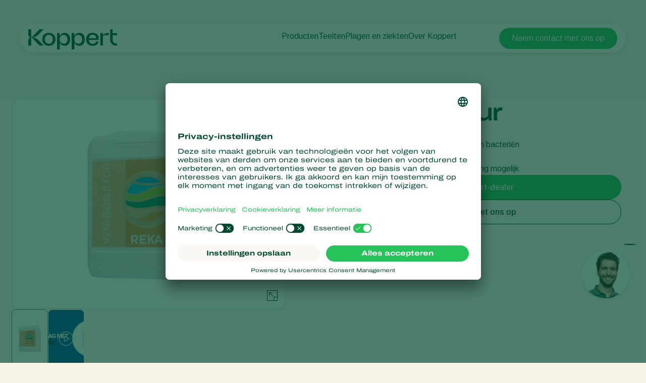

--- FILE ---
content_type: text/html; charset=utf-8
request_url: https://www.koppert.nl/veni-biosulfur/
body_size: 17453
content:
<!DOCTYPE html>
<html lang="nl-nl">
<head>

<meta charset="utf-8">
<!-- 
	Projectmanagement and realisation: www.beech.it - tel. +31 (0)77-3030300
	TYPO3 CMS - Solr - Laravel - Projects - Apps

	This website is powered by TYPO3 - inspiring people to share!
	TYPO3 is a free open source Content Management Framework initially created by Kasper Skaarhoj and licensed under GNU/GPL.
	TYPO3 is copyright 1998-2026 of Kasper Skaarhoj. Extensions are copyright of their respective owners.
	Information and contribution at https://typo3.org/
-->



<title>Veni Biosulfur | Voorkomt en herstelt zwaveltekort | Biologische meststof</title>
<meta http-equiv="x-ua-compatible" content="IE=edge" />
<meta name="generator" content="TYPO3 CMS" />
<meta name="description" content="Veni Biosulfur wordt gebruikt om de hoeveelheid zwavel die door de plant wordt opgenomen te verhogen. Zwavel is een essentiële bouwsteen voor planten," />
<meta name="viewport" content="width=device-width, initial-scale=1.0, minimum-scale=1.0, user-scalable=yes" />
<meta name="robots" content="all" />
<meta property="og:title" content="Veni Biosulfur | Voorkomt en herstelt zwaveltekort | Biologische meststof" />
<meta property="og:description" content="Veni Biosulfur wordt gebruikt om de hoeveelheid zwavel die door de plant wordt opgenomen te verhogen. Zwavel is een essentiële bouwsteen voor planten," />
<meta property="og:type" content="website" />
<meta property="og:image" content="https://www.koppert.nl/typo3conf/ext/site_template/Resources/Public/Img/KoppertLogoShare_new.jpg" />
<meta property="og:url" content="https://www.koppert.nl/veni-biosulfur/" />
<meta name="twitter:title" content="Veni Biosulfur | Voorkomt en herstelt zwaveltekort | Biologische meststof" />
<meta name="twitter:card" content="summary_large_image" />
<meta name="twitter:description" content="Veni Biosulfur wordt gebruikt om de hoeveelheid zwavel die door de plant wordt opgenomen te verhogen. Zwavel is een essentiële bouwsteen voor planten," />
<meta name="twitter:image" content="https://www.koppert.nl/typo3conf/ext/site_template/Resources/Public/Img/KoppertLogoShare_new.jpg" />
<meta name="apple-mobile-web-app-capable" content="yes" />
<meta name="apple-mobile-web-app-status-bar-style" content="black" />
<meta name="theme-color" content="#004832" />
<meta name="msapplication-tilecolor" content="#004832" />
<meta name="thumbnail" content="https://www.koppert.nl/typo3conf/ext/site_template/Resources/Public/Img/KoppertLogoShare_new.jpg" />


<style type="text/css" media="all">
/*<![CDATA[*/
<!-- 
@font-face {
    font-family: 'icon';
    src:  url('/typo3conf/ext/site_template/Resources/Public/Css/Icon/icon.eot?ydaszc');
    src:  url('/typo3conf/ext/site_template/Resources/Public/Css/Icon/icon.eot?ydaszc#iefix') format('embedded-opentype'),
    url('/typo3conf/ext/site_template/Resources/Public/Css/Icon/icon.ttf?ydaszc') format('truetype'),
    url('/typo3conf/ext/site_template/Resources/Public/Css/Icon/icon.woff?ydaszc') format('woff'),
    url('/typo3conf/ext/site_template/Resources/Public/Css/Icon/icon.svg?ydaszc#koppert') format('svg');
    font-weight: normal;
    font-style: normal;
    font-display: block;
}

@font-face {
    font-family: 'brand';
    src:  url('/typo3conf/ext/site_template/Resources/Public/Css/Brand/brand.eot?ydaszc');
    src:  url('/typo3conf/ext/site_template/Resources/Public/Css/Brand/brand.eot?ydaszc#iefix') format('embedded-opentype'),
    url('/typo3conf/ext/site_template/Resources/Public/Css/Brand/brand.ttf?ydaszc') format('truetype'),
    url('/typo3conf/ext/site_template/Resources/Public/Css/Brand/brand.woff?ydaszc') format('woff'),
    url('/typo3conf/ext/site_template/Resources/Public/Css/Brand/brand.svg?ydaszc#brand') format('svg');
    font-weight: normal;
    font-style: normal;
    font-display: block;
}
-->
/*]]>*/
</style>

<link rel="stylesheet" type="text/css" href="/typo3temp/assets/compressed/ux25-3e01c5e4b9c623b5f83f90f174053497.css?1769779805" media="all">






<link rel="preconnect" href="https://www.google.com">
    <link rel="preconnect" href="https://www.googletagmanager.com">
    <link rel="preconnect" href="https://connect.facebook.net">
    <link rel="preconnect" href="https://api.leadinfo.com">
    <link rel="preconnect" href="https://googleads.g.doubleclick.net">
    <link rel="preconnect" href="https://app.usercentrics.eu">
    <link rel="preconnect" href="https://snap.licdn.com"><script type="application/ld+json">    {
        "@context": "https://schema.org",
        "@type": "WebSite",
        "name": "Koppert Nederland",
        "url": "Koppert.nl"
    }</script><link rel="search" title="Koppert" type="application/opensearchdescription+xml" href="https://www.koppert.nl/open-search.xml" /><meta name="facebook-domain-verification" content="p4x93q9oa42s3n7mw801pz8fpk2f71" />    <link rel="shortcut icon" type="image/x-icon" href="/typo3conf/ext/site_template/Resources/Public/Img/Icons/fav/favicon.ico" />
    <link rel="icon" type="image/png" href="/typo3conf/ext/site_template/Resources/Public/Img/Icons/fav/favicon-32x32.png" sizes="32x32" />
    <link rel="icon" type="image/png" href="/typo3conf/ext/site_template/Resources/Public/Img/Icons/fav/favicon-16x16.png" sizes="16x16" />
    <link rel="apple-touch-icon" sizes="180x180" href="/typo3conf/ext/site_template/Resources/Public/Img/Icons/fav/apple-touch-icon.png">
    <link rel="icon" type="image/png" sizes="192x192" href="/typo3conf/ext/site_template/Resources/Public/Img/Icons/fav/android-chrome-192x192.png">
    <link rel="icon" type="image/png" sizes="512x512" href="/typo3conf/ext/site_template/Resources/Public/Img/Icons/fav/android-chrome-512x512.png">
    <link rel="icon" type="image/png" href="/typo3conf/ext/site_template/Resources/Public/Img/Icons/fav/favicon-32x32.png" sizes="32x32" media="(prefers-color-scheme: dark)">
    <link rel="icon" type="image/png" href="/typo3conf/ext/site_template/Resources/Public/Img/Icons/fav/favicon-32x32--light-mode.png" sizes="32x32" media="(prefers-color-scheme: light)">
    <link rel="icon" type="image/svg+xml" href="/typo3conf/ext/site_template/Resources/Public/Img/Icons/fav/favicon.svg"><script>dataLayer = [];(function(w,d,s,l,i){w[l]=w[l]||[];w[l].push({'gtm.start':
       new Date().getTime(),event:'gtm.js'});var f=d.getElementsByTagName(s)[0],
       j=d.createElement(s),dl=l!='dataLayer'?'&l='+l:'';j.async=true;j.src=
       'https://www.googletagmanager.com/gtm.js?id='+i+dl;f.parentNode.insertBefore(j,f);
    })(window,document,'script','dataLayer','GTM-5PW4N5Z7');</script><script>
!function(f,b,e,v,n,t,s)
{if(f.fbq)return;n=f.fbq=function(){n.callMethod?
n.callMethod.apply(n,arguments):n.queue.push(arguments)};
if(!f._fbq)f._fbq=n;n.push=n;n.loaded=!0;n.version='2.0';
n.queue=[];t=b.createElement(e);t.async=!0;
t.src=v;s=b.getElementsByTagName(e)[0];
s.parentNode.insertBefore(t,s)}(window, document,'script',
'https://connect.facebook.net/en_US/fbevents.js');
fbq('init', '2816369721935060');
fbq('track', 'PageView');
</script>
<noscript><img height="1" width="1" style="display:none"
src="https://www.facebook.com/tr?id=2816369721935060&ev=PageView&noscript=1"
/></noscript>
<link rel="canonical" href="https://www.koppert.nl/veni-biosulfur/"/>

<link rel="alternate" hreflang="en-gb" href="https://www.koppert.co.uk/veni-biosulfur/"/>
<link rel="alternate" hreflang="es-es" href="https://www.koppert.es/veni-biosulfur/"/>
<link rel="alternate" hreflang="pt-pt" href="https://www.koppert.pt/veni-biosulfur/"/>
<link rel="alternate" hreflang="pl" href="https://www.koppert.pl/veni-biosulfur/"/>
<link rel="alternate" hreflang="nl-nl" href="https://www.koppert.nl/veni-biosulfur/"/>
<link rel="alternate" hreflang="de-de" href="https://www.koppertbio.de/veni-biosulfur/"/>
<link rel="alternate" hreflang="nl-be" href="https://www.koppert.be/veni-biosulfur/"/>
<link rel="alternate" hreflang="de-at" href="https://www.koppertbio.at/veni-biosulfur/"/>
<!-- This site is optimized with the Yoast SEO for TYPO3 plugin - https://yoast.com/typo3-extensions-seo/ -->

<script type="application/ld+json" id="ext-schema-jsonld">{"@context":"https://schema.org/","@graph":[{"@type":"WebPage","breadcrumb":{"@type":"BreadcrumbList","itemListElement":[{"@type":"ListItem","item":{"@type":"WebPage","@id":"https://www.koppert.nl/producten/"},"name":"Producten","position":"1"},{"@type":"ListItem","item":{"@type":"WebPage","@id":"https://www.koppert.nl/producten/weerbaar-telen/"},"name":"Weerbaar telen","position":"2"},{"@type":"ListItem","item":{"@type":"WebPage","@id":"https://www.koppert.nl/veni-biosulfur/"},"name":"Veni Biosulfur","position":"3"}]}},{"@type":"Organization","address":{"@type":"PostalAddress","addressCountry":"NL","addressLocality":"Berkel en Rodenrijs","postalCode":"2651 BE","streetAddress":"Veilingweg 14"},"legalName":"Koppert B.V.","logo":"https://www.koppert.nl/typo3conf/ext/site_template/Resources/Public/Img/KoppertLogoShare_new.jpg","sameAs":["https://www.facebook.com/Koppert.Nederland/","https://www.linkedin.com/company/koppertnederland/","https://twitter.com/koppertnl","https://www.youtube.com/user/KoppertBiological","https://www.instagram.com/koppertnl/"],"url":"https://www.koppert.nl"}]}</script>
</head>
<body class="product-redesign-ux25 pid-806 product">
<noscript><iframe src="https://www.googletagmanager.com/ns.html?id=GTM-5PW4N5Z7"
    height="0" width="0" style="display:none;visibility:hidden"></iframe></noscript><div id="koppertApp">



<a class="acc__skip-to-content" href="#main">
    Skip to content
</a>

<header-ux25 inline-template>
    <header class="header" data-js-header>
        
        
        
        
            
        
        <div class="header__mobile-backdrop">
            <div class="mobile-navigation__wrapper">
                <nav class="mobile-navigation__main">
                    <ul class="mobile-navigation__list" :class="{ 'mobile-navigation__list--hide-topics': mobileLangMenuIsActive }">
                        
                        <template v-if="mobileLangMenuIsActive">
                            
                                <li class="submenu__item">
                                    
                                            <a href="https://www.koppert.com/" title="Koppert Global">Koppert Global</a>
                                        
                                </li>
                            
                                <li class="submenu__item">
                                    
                                            <a href="https://www.koppert.com.ar/" title="Argentina">Argentina</a>
                                        
                                </li>
                            
                                <li class="submenu__item">
                                    
                                            <a href="https://www.koppertbio.at/veni-biosulfur/" title="Austria">Austria</a>
                                        
                                </li>
                            
                                <li class="submenu__item">
                                    
                                            <a href="https://www.koppert.be/veni-biosulfur/" title="Belgium">Belgium</a>
                                        
                                </li>
                            
                                <li class="submenu__item">
                                    
                                            <a href="https://www.koppert.com.br/" title="Brasil">Brasil</a>
                                        
                                </li>
                            
                                <li class="submenu__item">
                                    
                                            <a href="https://www.koppert.ca/" title="Canada (English)">Canada (English)</a>
                                        
                                </li>
                            
                                <li class="submenu__item">
                                    
                                            <a href="https://www.koppert.ca/fr/" title="Canada (French)">Canada (French)</a>
                                        
                                </li>
                            
                                <li class="submenu__item">
                                    
                                            <a href="https://www.koppert.cl/" title="Chile">Chile</a>
                                        
                                </li>
                            
                                <li class="submenu__item">
                                    
                                            <a href="https://www.koppert.ec/" title="Ecuador">Ecuador</a>
                                        
                                </li>
                            
                                <li class="submenu__item">
                                    
                                            <a href="https://www.koppert.fi/" title="Finland (Finnish)">Finland (Finnish)</a>
                                        
                                </li>
                            
                                <li class="submenu__item">
                                    
                                            <a href="https://www.koppert.fi/sv/" title="Finland (Swedish)">Finland (Swedish)</a>
                                        
                                </li>
                            
                                <li class="submenu__item">
                                    
                                            <a href="https://www.koppert.fr/" title="France">France</a>
                                        
                                </li>
                            
                                <li class="submenu__item">
                                    
                                            <a href="https://www.koppertbio.de/veni-biosulfur/" title="Germany">Germany</a>
                                        
                                </li>
                            
                                <li class="submenu__item">
                                    
                                            <a href="https://www.koppert.gr/" title="Greece">Greece</a>
                                        
                                </li>
                            
                                <li class="submenu__item">
                                    
                                            <a href="https://www.koppert.hu/" title="Hungary">Hungary</a>
                                        
                                </li>
                            
                                <li class="submenu__item">
                                    
                                            <a href="https://www.koppert.in/" title="India">India</a>
                                        
                                </li>
                            
                                <li class="submenu__item">
                                    
                                            <a href="https://www.koppert.it/" title="Italy">Italy</a>
                                        
                                </li>
                            
                                <li class="submenu__item">
                                    
                                            <a href="https://www.koppert.co.ke/" title="Kenya">Kenya</a>
                                        
                                </li>
                            
                                <li class="submenu__item">
                                    
                                            <a href="https://www.koppert.co.kr/" title="Korea">Korea</a>
                                        
                                </li>
                            
                                <li class="submenu__item">
                                    
                                            <a href="https://www.koppert.mx/" title="Mexico">Mexico</a>
                                        
                                </li>
                            
                                <li class="submenu__item">
                                    
                                            <a href="https://www.koppert.nl/veni-biosulfur/" title="Netherlands">Netherlands</a>
                                        
                                </li>
                            
                                <li class="submenu__item">
                                    
                                            <a href="https://www.koppert.com.py/" title="Paraguay">Paraguay</a>
                                        
                                </li>
                            
                                <li class="submenu__item">
                                    
                                            <a href="https://www.koppert.pe/" title="Peru">Peru</a>
                                        
                                </li>
                            
                                <li class="submenu__item">
                                    
                                            <a href="https://www.koppert.pl/veni-biosulfur/" title="Poland">Poland</a>
                                        
                                </li>
                            
                                <li class="submenu__item">
                                    
                                            <a href="https://www.koppert.pt/veni-biosulfur/" title="Portugal">Portugal</a>
                                        
                                </li>
                            
                                <li class="submenu__item">
                                    
                                            <a href="https://www.koppert.ru/" title="Russia">Russia</a>
                                        
                                </li>
                            
                                <li class="submenu__item">
                                    
                                            <a href="https://www.koppert.co.za/" title="South Africa">South Africa</a>
                                        
                                </li>
                            
                                <li class="submenu__item">
                                    
                                            <a href="https://www.koppert.es/veni-biosulfur/" title="Spain">Spain</a>
                                        
                                </li>
                            
                                <li class="submenu__item">
                                    
                                            <a href="https://www.koppert.se/" title="Sweden">Sweden</a>
                                        
                                </li>
                            
                                <li class="submenu__item">
                                    
                                            <a href="https://www.koppertbio.ch/" title="Switzerland">Switzerland</a>
                                        
                                </li>
                            
                                <li class="submenu__item">
                                    
                                            <a href="https://www.koppert.com.tr/" title="Turkey">Turkey</a>
                                        
                                </li>
                            
                                <li class="submenu__item">
                                    
                                            <a href="https://www.koppertus.com/" title="USA">USA</a>
                                        
                                </li>
                            
                                <li class="submenu__item">
                                    
                                            <a href="https://www.koppert.co.uk/veni-biosulfur/" title="United Kingdom">United Kingdom</a>
                                        
                                </li>
                            
                        </template>
                        
                        
                        
                            
    <li class="mobile-navigation__item">
        <div class="mobile-navigation__top-wrapper">
            <div class="mobile-navigation__top">
                <div class="mobile-navigation__image-wrapper">
                    
                            <img class="mobile-navigation__image" src="/content/global/products/Spical-Plus/Neoseiulus_californicus_-_Spical-Plus_-_Sweet_Pepper_-_Koppert-1.jpg" alt="" />
                        
                </div>
                <button class="button--back">
                    <i class="fa-light fa-arrow-left"></i>
                </button>
                
                        <span class="mobile-navigation__title">Producten</span>
                    
                <i class="fa-light fa-chevron-right"></i>
            </div>
        </div>
        <div class="effect-grow">
            <div class="effect-grow__content">
                
                        
                                <a href="/producten" class="mobile-submenu__link mobile-submenu__link--bold">Producten</a>
                            
                    
                <div class="mobile-navigation__submenu">
                    <div class="mobile-submenu__list-wrapper">
                        <ul class="mobile-submenu__list">
                            
                                <li class="mobile-submenu__item">
                                    
                                            
                                                    <a href="/producten/plaagbestrijding" class="mobile-submenu__link">Plaagbestrijding</a>
                                                
                                        
                                </li>
                            
                                <li class="mobile-submenu__item">
                                    
                                            
                                                    <a href="/producten/ziektebestrijding" class="mobile-submenu__link">Ziektebestrijding</a>
                                                
                                        
                                </li>
                            
                                <li class="mobile-submenu__item">
                                    
                                            
                                                    <a href="/producten/bestuiving" class="mobile-submenu__link">Bestuiving</a>
                                                
                                        
                                </li>
                            
                                <li class="mobile-submenu__item">
                                    
                                            
                                                    <a href="/producten/weerbaar-telen" class="mobile-submenu__link">Weerbaar telen</a>
                                                
                                        
                                </li>
                            
                                <li class="mobile-submenu__item">
                                    
                                            
                                                    <a href="/producten/uitzettechnieken" class="mobile-submenu__link">Uitzettechnieken</a>
                                                
                                        
                                </li>
                            
                                <li class="mobile-submenu__item">
                                    
                                            
                                                    <a href="/producten/monitoring-scouting" class="mobile-submenu__link">Monitoring &amp; Scouting</a>
                                                
                                        
                                </li>
                            
                                <li class="mobile-submenu__item">
                                    
                                            
                                                    <a href="/producten/services" class="mobile-submenu__link">Services</a>
                                                
                                        
                                </li>
                            
                        </ul>
                    </div>
                </div>
            </div>
        </div>
    </li>

                        
                            
    <li class="mobile-navigation__item">
        <div class="mobile-navigation__top-wrapper">
            <div class="mobile-navigation__top">
                <div class="mobile-navigation__image-wrapper">
                    
                            <img class="mobile-navigation__image" src="/content/global/Crops/Rye/rye_1.jpg" alt="" />
                        
                </div>
                <button class="button--back">
                    <i class="fa-light fa-arrow-left"></i>
                </button>
                
                        <span class="mobile-navigation__title">Teelten</span>
                    
                <i class="fa-light fa-chevron-right"></i>
            </div>
        </div>
        <div class="effect-grow">
            <div class="effect-grow__content">
                
                        
                                <a href="/teelten" class="mobile-submenu__link mobile-submenu__link--bold">Teelten</a>
                            
                    
                <div class="mobile-navigation__submenu">
                    <div class="mobile-submenu__list-wrapper">
                        <ul class="mobile-submenu__list">
                            
                                <li class="mobile-submenu__item">
                                    
                                            
                                                    <a href="/teelten/bedekte-groenteteelt" class="mobile-submenu__link">Bedekte groenteteelt</a>
                                                
                                        
                                </li>
                            
                                <li class="mobile-submenu__item">
                                    
                                            
                                                    <a href="/teelten/siergewassen" class="mobile-submenu__link">Siergewassen</a>
                                                
                                        
                                </li>
                            
                                <li class="mobile-submenu__item">
                                    
                                            
                                                    <a href="/teelten/fruit" class="mobile-submenu__link">Fruit</a>
                                                
                                        
                                </li>
                            
                                <li class="mobile-submenu__item">
                                    
                                            
                                                    <a href="/teelten/vollegrondsgroenten" class="mobile-submenu__link">Vollegrondsgroenten</a>
                                                
                                        
                                </li>
                            
                                <li class="mobile-submenu__item">
                                    
                                            
                                                    <a href="/teelten/akkerbouwgewassen" class="mobile-submenu__link">Akkerbouwgewassen</a>
                                                
                                        
                                </li>
                            
                        </ul>
                    </div>
                </div>
            </div>
        </div>
    </li>

                        
                            
    <li class="mobile-navigation__item">
        <div class="mobile-navigation__top-wrapper">
            <div class="mobile-navigation__top">
                <div class="mobile-navigation__image-wrapper">
                    
                            <img class="mobile-navigation__image" src="/content/global/Red_chicory_-_crop_-_Koppert-8.jpg" />
                        
                </div>
                <button class="button--back">
                    <i class="fa-light fa-arrow-left"></i>
                </button>
                
                        <span class="mobile-navigation__title">Plagen en ziekten</span>
                    
                <i class="fa-light fa-chevron-right"></i>
            </div>
        </div>
        <div class="effect-grow">
            <div class="effect-grow__content">
                
                        
                                <span class="mobile-submenu__link mobile-submenu__link--bold">Plagen en ziekten</span>
                            
                    
                <div class="mobile-navigation__submenu">
                    <div class="mobile-submenu__list-wrapper">
                        <ul class="mobile-submenu__list">
                            
                                <li class="mobile-submenu__item">
                                    
                                            
                                                    <a href="/plagen" class="mobile-submenu__link">Plagen</a>
                                                
                                        
                                </li>
                            
                                <li class="mobile-submenu__item">
                                    
                                            
                                                    <a href="/plantenziekten" class="mobile-submenu__link">Plantenziekten</a>
                                                
                                        
                                </li>
                            
                        </ul>
                    </div>
                </div>
            </div>
        </div>
    </li>

                        
                            
    <li class="mobile-navigation__item">
        <div class="mobile-navigation__top-wrapper">
            <div class="mobile-navigation__top">
                <div class="mobile-navigation__image-wrapper">
                    
                            <img class="mobile-navigation__image" src="/content/global/General/Corporate_images/VivoGro_Canada_Koppert_Biological_Systems__6_.jpg" alt="" />
                        
                </div>
                <button class="button--back">
                    <i class="fa-light fa-arrow-left"></i>
                </button>
                
                        <span class="mobile-navigation__title">Over Koppert</span>
                    
                <i class="fa-light fa-chevron-right"></i>
            </div>
        </div>
        <div class="effect-grow">
            <div class="effect-grow__content">
                
                        
                                <a href="/over-koppert" class="mobile-submenu__link mobile-submenu__link--bold">Over Koppert</a>
                            
                    
                <div class="mobile-navigation__submenu">
                    <div class="mobile-submenu__list-wrapper">
                        <ul class="mobile-submenu__list">
                            
                                <li class="mobile-submenu__item">
                                    
                                            
                                                    <a href="/over-koppert" class="mobile-submenu__link">Over Koppert</a>
                                                
                                        
                                </li>
                            
                                <li class="mobile-submenu__item">
                                    
                                            
                                                    <a href="/nieuws-en-informatie" class="mobile-submenu__link">Nieuws en informatie</a>
                                                
                                        
                                </li>
                            
                                <li class="mobile-submenu__item">
                                    
                                            
                                                    <a href="/duurzaamheid" class="mobile-submenu__link">Duurzaamheid</a>
                                                
                                        
                                </li>
                            
                                <li class="mobile-submenu__item">
                                    
                                            
                                                    <a href="/over-koppert/werken-bij-koppert" class="mobile-submenu__link">Werken bij Koppert</a>
                                                
                                        
                                </li>
                            
                                <li class="mobile-submenu__item">
                                    
                                            
                                                    <a href="/contact" class="mobile-submenu__link">Contact</a>
                                                
                                        
                                </li>
                            
                        </ul>
                    </div>
                </div>
            </div>
        </div>
    </li>

                        
                    </ul>
                </nav>
                <div class="mobile-navigation__footer">
                    <nav class="navigation__user">
                        
                            <a class="button button--bright button--paddingfix" href="https://www.koppert.nl/koppert-one/" aria-label="Koppert One">
                                <i class="fa-kit fa-koppert-k"></i> Koppert One
                            </a>
                        
                        <a class="button button--bright button--paddingfix" href="https://www.koppert.nl/contact/">
                            Contact
                        </a>
                        <button class="navigation__icon" @click="toggleMobileLanguageMenu">
                            <i class="fa-thin fa-globe"></i>
                        </button>
                    </nav>
                    <button @click="openSearchOverlay()" class="mobile-navigation__search" title="Search" aria-label="Open search overlay">
                        Zoeken
                        <i class="fa-thin fa-magnifying-glass"></i>
                    </button>
                </div>
            </div>
        </div>

        <div class="container">
            <div class="header__inner">
                <div class="header__branding">
                    <a class="header__branding-link" href="/">
                        
                        <div class="header__branding-name header__branding-name--subpage">
                            <svg width="176" height="40" viewBox="0 0 176 40" fill="none" xmlns="http://www.w3.org/2000/svg">
    <g clip-path="url(#clip0_2440_18216)">
        <path d="M72.0705 7.11523C67.8311 7.11523 64.6515 9.17998 62.8346 12.9066C62.6832 13.2088 62.229 13.108 62.229 12.8059L62.128 7.56847H56.9297V40.0001H62.4309V27.7627C62.4309 27.4606 62.8851 27.3598 63.0365 27.6116C64.8534 30.9857 67.9825 32.8994 72.0705 32.8994C78.6821 32.8994 82.9215 28.1152 82.9215 20.0073C82.9215 11.849 78.6821 7.11523 72.0705 7.11523ZM70.0518 28.7196C66.8217 28.7196 62.2795 26.3527 62.2795 20.662V19.5541C62.2795 13.5613 66.8217 11.2951 70.0518 11.2951C74.5436 11.2951 77.6222 14.5685 77.6222 20.0577C77.5717 25.5469 74.5436 28.7196 70.0518 28.7196Z" fill="currentColor"/>
        <path d="M175.934 28.266V32.3452C175.934 32.3452 175.884 32.3452 173.815 32.3452C165.79 32.3452 162.156 26.9063 162.156 19.4027V-0.0361328H167.203V7.66891H175.934V11.7984H167.203V19.9567C167.203 24.5898 168.768 28.266 175.379 28.266C175.733 28.266 175.934 28.266 175.934 28.266Z" fill="currentColor"/>
        <path d="M159.684 7.36694V11.7482H151.761C149.843 11.7482 148.026 12.4533 148.026 14.6691V32.3454H142.727V7.61874H148.026V10.8921C148.026 11.0432 148.127 11.1943 148.278 11.2446C148.531 11.295 148.682 11.1439 148.732 11.0936C151.155 8.87773 153.325 7.4173 157.918 7.4173H159.684V7.36694Z" fill="currentColor"/>
        <path d="M139.344 21.3165C140.454 12.6043 136.921 7.0647 127.484 7.0647C119.711 7.0647 114.715 11.6978 114.715 20.0072C114.715 27.9136 119.409 32.8489 127.938 32.8489C133.54 32.8489 138.436 30.4316 139.193 24.4388H134.6C133.843 27.5108 131.42 28.9712 127.786 28.9712C123.093 28.9712 120.62 26.3021 120.266 21.2661H130.613H139.344V21.3165ZM127.686 10.892C132.379 10.892 134.297 13.7625 134.549 17.8417H120.317C120.317 17.7913 120.418 10.892 127.686 10.892Z" fill="currentColor"/>
        <path d="M101.141 7.11523C96.9014 7.11523 93.7218 9.17998 91.9049 12.9066C91.7535 13.2088 91.2993 13.108 91.2993 12.8059L91.1984 7.56847H86V40.0001H91.5012V27.7627C91.5012 27.4606 91.9554 27.3598 92.1068 27.6116C93.9237 30.9857 97.0528 32.8994 101.141 32.8994C107.752 32.8994 111.992 28.1152 111.992 20.0073C111.992 11.849 107.752 7.11523 101.141 7.11523ZM99.1221 28.7196C95.892 28.7196 91.3498 26.3527 91.3498 20.662V19.5541C91.3498 13.5613 95.892 11.2951 99.1221 11.2951C103.614 11.2951 106.693 14.5685 106.693 20.0577C106.642 25.5469 103.614 28.7196 99.1221 28.7196Z" fill="currentColor"/>
        <path d="M40.778 7.0647C32.9552 7.0647 27.6055 12.2014 27.6055 20.0072C27.6055 27.7122 32.9552 32.8489 40.778 32.8489C48.4999 32.8489 53.8496 27.7122 53.8496 20.0072C53.8496 12.2518 48.4999 7.0647 40.778 7.0647ZM40.778 28.7697C35.832 28.7697 32.8543 25.3453 32.8543 20.0072C32.8543 14.5179 35.8825 11.1942 40.778 11.1942C45.6736 11.1942 48.6008 14.669 48.6008 20.0072C48.6008 25.3956 45.6736 28.7697 40.778 28.7697Z" fill="currentColor"/>
        <path d="M30.3814 32.3452L22.3568 32.3955L8.98233 18.5466C7.82153 17.3883 6.61026 16.784 6.15604 16.6329C5.95416 16.5322 5.75228 16.6833 5.75228 16.8847V32.3955H-0.203125V23.6329C-0.203125 18.043 3.38021 16.3308 4.94477 16.1797C3.38021 16.0286 -0.203125 14.3164 -0.203125 8.72646V-0.0361328H5.80275V15.4747C5.80275 15.6761 6.00463 15.8272 6.20651 15.7265C6.66073 15.525 7.82153 14.9711 9.0328 13.8128L22.3568 -0.0361328H30.3814V0.0142269C30.2805 0.114946 20.5903 10.8416 16.7042 13.4603C13.4741 15.6257 8.62904 16.079 7.11496 16.1797C8.62904 16.2804 13.4741 16.7337 16.7042 18.8991C20.5903 21.5178 30.23 32.2445 30.3814 32.3452Z" fill="currentColor"/>
    </g>
    <defs>
        <clipPath id="clip0_2440_18216">
            <rect width="175.937" height="39.9856" fill="white" transform="translate(0 0.0144043)"/>
        </clipPath>
    </defs>
</svg>

                        </div>
                    </a>
                </div>
                <div class="effect-glass effect-glass--white effect-glass--grow icons-3">
                    <div class="header__menu-mobile">
                        <div class="header__user-menu">
                            <button @click="openSearchOverlay()" class="user-menu__item" title="Search" aria-label="Open search overlay">
                                <i class="fa-thin fa-magnifying-glass"></i>
                            </button>
                            
                                <div class="user-menu__item">
                                    <a class="navigation__link" href="https://www.koppert.one/" target="_blank" aria-label="Koppert One">
                                        <i class="fa-thin fa-user"></i>
                                    </a>
                                </div>
                            
                        </div>
                        <button class="hamburger__icon" data-js="hamburger">
                            <span></span>
                            <span></span>
                            <span></span>
                        </button>
                    </div>
                    <div class="header__menu-desktop">
                        <div class="navigation__wrapper">
                            <div class="navigation__submenu-background">
                                <div class="navigation__submenu-toplayer"></div>
                            </div>
                            <nav class="navigation__main">
                                <ul class="navigation__list">
                                    
                                        
     <li class="navigation__item">
         
                 
                         <a href="/producten/" class="navigation__link">Producten</a>
                     
             
        <div class="navigation__submenu">
            <div class="submenu__list-wrapper">
                <ul class="submenu__list">
                    
                        <li class="submenu__item">
                        
                                
                                        <a href="/producten/plaagbestrijding/" class="submenu__link">Plaagbestrijding</a>
                                    
                            
                        </li>
                    
                        <li class="submenu__item">
                        
                                
                                        <a href="/producten/ziektebestrijding/" class="submenu__link">Ziektebestrijding</a>
                                    
                            
                        </li>
                    
                        <li class="submenu__item">
                        
                                
                                        <a href="/producten/bestuiving/" class="submenu__link">Bestuiving</a>
                                    
                            
                        </li>
                    
                        <li class="submenu__item">
                        
                                
                                        <a href="/producten/weerbaar-telen/" class="submenu__link">Weerbaar telen</a>
                                    
                            
                        </li>
                    
                        <li class="submenu__item">
                        
                                
                                        <a href="/producten/uitzettechnieken/" class="submenu__link">Uitzettechnieken</a>
                                    
                            
                        </li>
                    
                        <li class="submenu__item">
                        
                                
                                        <a href="/producten/monitoring-scouting/" class="submenu__link">Monitoring &amp; Scouting</a>
                                    
                            
                        </li>
                    
                        <li class="submenu__item">
                        
                                
                                        <a href="/producten/services/" class="submenu__link">Services</a>
                                    
                            
                        </li>
                    
                </ul>
            </div>
        </div>
    </li>


                                    
                                        
     <li class="navigation__item">
         
                 
                         <a href="/teelten/" class="navigation__link">Teelten</a>
                     
             
        <div class="navigation__submenu">
            <div class="submenu__list-wrapper">
                <ul class="submenu__list">
                    
                        <li class="submenu__item">
                        
                                
                                        <a href="/teelten/bedekte-groenteteelt/" class="submenu__link">Bedekte groenteteelt</a>
                                    
                            
                        </li>
                    
                        <li class="submenu__item">
                        
                                
                                        <a href="/teelten/siergewassen/" class="submenu__link">Siergewassen</a>
                                    
                            
                        </li>
                    
                        <li class="submenu__item">
                        
                                
                                        <a href="/teelten/fruit/" class="submenu__link">Fruit</a>
                                    
                            
                        </li>
                    
                        <li class="submenu__item">
                        
                                
                                        <a href="/teelten/vollegrondsgroenten/" class="submenu__link">Vollegrondsgroenten</a>
                                    
                            
                        </li>
                    
                        <li class="submenu__item">
                        
                                
                                        <a href="/teelten/akkerbouwgewassen/" class="submenu__link">Akkerbouwgewassen</a>
                                    
                            
                        </li>
                    
                </ul>
            </div>
        </div>
    </li>


                                    
                                        
     <li class="navigation__item">
         
                 
                         <span>Plagen en ziekten</span>
                     
             
        <div class="navigation__submenu">
            <div class="submenu__list-wrapper">
                <ul class="submenu__list">
                    
                        <li class="submenu__item">
                        
                                
                                        <a href="/plagen/" class="submenu__link">Plagen</a>
                                    
                            
                        </li>
                    
                        <li class="submenu__item">
                        
                                
                                        <a href="/plantenziekten/" class="submenu__link">Plantenziekten</a>
                                    
                            
                        </li>
                    
                </ul>
            </div>
        </div>
    </li>


                                    
                                        
     <li class="navigation__item">
         
                 
                         <a href="/over-koppert/" class="navigation__link">Over Koppert</a>
                     
             
        <div class="navigation__submenu">
            <div class="submenu__list-wrapper">
                <ul class="submenu__list">
                    
                        <li class="submenu__item">
                        
                                
                                        <a href="/over-koppert/" class="submenu__link">Over Koppert</a>
                                    
                            
                        </li>
                    
                        <li class="submenu__item">
                        
                                
                                        <a href="/nieuws-en-informatie/" class="submenu__link">Nieuws en informatie</a>
                                    
                            
                        </li>
                    
                        <li class="submenu__item">
                        
                                
                                        <a href="/duurzaamheid/" class="submenu__link">Duurzaamheid</a>
                                    
                            
                        </li>
                    
                        <li class="submenu__item">
                        
                                
                                        <a href="https://werkenbijkoppert.nl/nl/vacatures" class="submenu__link">Werken bij Koppert</a>
                                    
                            
                        </li>
                    
                        <li class="submenu__item">
                        
                                
                                        <a href="/contact/" class="submenu__link">Contact</a>
                                    
                            
                        </li>
                    
                </ul>
            </div>
        </div>
    </li>


                                    
                                </ul>
                            </nav>
                            <nav class="navigation__user">
                                <ul class="navigation__list">
                                    <li class="navigation__item">
                                        <button @click="openSearchOverlay()" class="navigation__button navigation__button--search" title="Search" aria-label="Open search overlay">
                                            <i class="fa-thin fa-magnifying-glass"></i>
                                        </button>
                                    </li>
                                    
                                        <div class="navigation__item">
                                            <a class="navigation__link" href="https://www.koppert.one/" target="_blank" aria-label="Koppert One">
                                                <i class="fa-thin fa-user"></i>
                                            </a>
                                        </div>
                                    
                                </ul>
                            </nav>
                        </div>
                        <div class="navigation__end">
                            <div class="navigation__item">
                                <i class="fa-thin fa-globe"></i>
                                <div class="navigation__submenu">
                                    <div class="submenu__list-wrapper submenu__list-wrapper--languages">
                                        <div class="list-wrapper">
                                            <ul class="submenu__list">
                                                
                                                    <li class="submenu__item">
                                                        
                                                                <a href="https://www.koppert.com/" title="Koppert Global">Koppert Global</a>
                                                            
                                                    </li>
                                                
                                                    <li class="submenu__item">
                                                        
                                                                <a href="https://www.koppert.com.ar/" title="Argentina">Argentina</a>
                                                            
                                                    </li>
                                                
                                                    <li class="submenu__item">
                                                        
                                                                <a href="https://www.koppertbio.at/veni-biosulfur/" title="Austria">Austria</a>
                                                            
                                                    </li>
                                                
                                                    <li class="submenu__item">
                                                        
                                                                <a href="https://www.koppert.be/veni-biosulfur/" title="Belgium">Belgium</a>
                                                            
                                                    </li>
                                                
                                                    <li class="submenu__item">
                                                        
                                                                <a href="https://www.koppert.com.br/" title="Brasil">Brasil</a>
                                                            
                                                    </li>
                                                
                                                    <li class="submenu__item">
                                                        
                                                                <a href="https://www.koppert.ca/" title="Canada (English)">Canada (English)</a>
                                                            
                                                    </li>
                                                
                                                    <li class="submenu__item">
                                                        
                                                                <a href="https://www.koppert.ca/fr/" title="Canada (French)">Canada (French)</a>
                                                            
                                                    </li>
                                                
                                                    <li class="submenu__item">
                                                        
                                                                <a href="https://www.koppert.cl/" title="Chile">Chile</a>
                                                            
                                                    </li>
                                                
                                                    <li class="submenu__item">
                                                        
                                                                <a href="https://www.koppert.ec/" title="Ecuador">Ecuador</a>
                                                            
                                                    </li>
                                                
                                                    <li class="submenu__item">
                                                        
                                                                <a href="https://www.koppert.fi/" title="Finland (Finnish)">Finland (Finnish)</a>
                                                            
                                                    </li>
                                                
                                                    <li class="submenu__item">
                                                        
                                                                <a href="https://www.koppert.fi/sv/" title="Finland (Swedish)">Finland (Swedish)</a>
                                                            
                                                    </li>
                                                
                                                    <li class="submenu__item">
                                                        
                                                                <a href="https://www.koppert.fr/" title="France">France</a>
                                                            
                                                    </li>
                                                
                                                    <li class="submenu__item">
                                                        
                                                                <a href="https://www.koppertbio.de/veni-biosulfur/" title="Germany">Germany</a>
                                                            
                                                    </li>
                                                
                                                    <li class="submenu__item">
                                                        
                                                                <a href="https://www.koppert.gr/" title="Greece">Greece</a>
                                                            
                                                    </li>
                                                
                                                    <li class="submenu__item">
                                                        
                                                                <a href="https://www.koppert.hu/" title="Hungary">Hungary</a>
                                                            
                                                    </li>
                                                
                                                    <li class="submenu__item">
                                                        
                                                                <a href="https://www.koppert.in/" title="India">India</a>
                                                            
                                                    </li>
                                                
                                                    <li class="submenu__item">
                                                        
                                                                <a href="https://www.koppert.it/" title="Italy">Italy</a>
                                                            
                                                    </li>
                                                
                                                    <li class="submenu__item">
                                                        
                                                                <a href="https://www.koppert.co.ke/" title="Kenya">Kenya</a>
                                                            
                                                    </li>
                                                
                                                    <li class="submenu__item">
                                                        
                                                                <a href="https://www.koppert.co.kr/" title="Korea">Korea</a>
                                                            
                                                    </li>
                                                
                                                    <li class="submenu__item">
                                                        
                                                                <a href="https://www.koppert.mx/" title="Mexico">Mexico</a>
                                                            
                                                    </li>
                                                
                                                    <li class="submenu__item">
                                                        
                                                                <a href="https://www.koppert.nl/veni-biosulfur/" title="Netherlands">Netherlands</a>
                                                            
                                                    </li>
                                                
                                                    <li class="submenu__item">
                                                        
                                                                <a href="https://www.koppert.com.py/" title="Paraguay">Paraguay</a>
                                                            
                                                    </li>
                                                
                                                    <li class="submenu__item">
                                                        
                                                                <a href="https://www.koppert.pe/" title="Peru">Peru</a>
                                                            
                                                    </li>
                                                
                                                    <li class="submenu__item">
                                                        
                                                                <a href="https://www.koppert.pl/veni-biosulfur/" title="Poland">Poland</a>
                                                            
                                                    </li>
                                                
                                                    <li class="submenu__item">
                                                        
                                                                <a href="https://www.koppert.pt/veni-biosulfur/" title="Portugal">Portugal</a>
                                                            
                                                    </li>
                                                
                                                    <li class="submenu__item">
                                                        
                                                                <a href="https://www.koppert.ru/" title="Russia">Russia</a>
                                                            
                                                    </li>
                                                
                                                    <li class="submenu__item">
                                                        
                                                                <a href="https://www.koppert.co.za/" title="South Africa">South Africa</a>
                                                            
                                                    </li>
                                                
                                                    <li class="submenu__item">
                                                        
                                                                <a href="https://www.koppert.es/veni-biosulfur/" title="Spain">Spain</a>
                                                            
                                                    </li>
                                                
                                                    <li class="submenu__item">
                                                        
                                                                <a href="https://www.koppert.se/" title="Sweden">Sweden</a>
                                                            
                                                    </li>
                                                
                                                    <li class="submenu__item">
                                                        
                                                                <a href="https://www.koppertbio.ch/" title="Switzerland">Switzerland</a>
                                                            
                                                    </li>
                                                
                                                    <li class="submenu__item">
                                                        
                                                                <a href="https://www.koppert.com.tr/" title="Turkey">Turkey</a>
                                                            
                                                    </li>
                                                
                                                    <li class="submenu__item">
                                                        
                                                                <a href="https://www.koppertus.com/" title="USA">USA</a>
                                                            
                                                    </li>
                                                
                                                    <li class="submenu__item">
                                                        
                                                                <a href="https://www.koppert.co.uk/veni-biosulfur/" title="United Kingdom">United Kingdom</a>
                                                            
                                                    </li>
                                                
                                            </ul>
                                        </div>
                                    </div>
                                </div>
                            </div>
                            <a href="https://www.koppert.nl/contact/" data-gtm="click_contact" class="button button--bright">Neem contact met ons op</a>
                        </div>
                    </div>
                </div>
            </div>
        </div>
    </header>
</header-ux25>





<search-overlay inline-template>
    <div :class="['modal', {'modal--active' :showSearchOverlay}]" v-cloak>
        <div class="container container--max">
            <div class="header__branding">
                <div class="header__branding-link">
                    <div class="header__branding-logo">
                        <i class="fa-kit fa-koppert-k"></i>
                    </div>
                    <div class="header__branding-name">
                        <svg width="176" height="40" viewBox="0 0 176 40" fill="none" xmlns="http://www.w3.org/2000/svg">
    <g clip-path="url(#clip0_2440_18216)">
        <path d="M72.0705 7.11523C67.8311 7.11523 64.6515 9.17998 62.8346 12.9066C62.6832 13.2088 62.229 13.108 62.229 12.8059L62.128 7.56847H56.9297V40.0001H62.4309V27.7627C62.4309 27.4606 62.8851 27.3598 63.0365 27.6116C64.8534 30.9857 67.9825 32.8994 72.0705 32.8994C78.6821 32.8994 82.9215 28.1152 82.9215 20.0073C82.9215 11.849 78.6821 7.11523 72.0705 7.11523ZM70.0518 28.7196C66.8217 28.7196 62.2795 26.3527 62.2795 20.662V19.5541C62.2795 13.5613 66.8217 11.2951 70.0518 11.2951C74.5436 11.2951 77.6222 14.5685 77.6222 20.0577C77.5717 25.5469 74.5436 28.7196 70.0518 28.7196Z" fill="currentColor"/>
        <path d="M175.934 28.266V32.3452C175.934 32.3452 175.884 32.3452 173.815 32.3452C165.79 32.3452 162.156 26.9063 162.156 19.4027V-0.0361328H167.203V7.66891H175.934V11.7984H167.203V19.9567C167.203 24.5898 168.768 28.266 175.379 28.266C175.733 28.266 175.934 28.266 175.934 28.266Z" fill="currentColor"/>
        <path d="M159.684 7.36694V11.7482H151.761C149.843 11.7482 148.026 12.4533 148.026 14.6691V32.3454H142.727V7.61874H148.026V10.8921C148.026 11.0432 148.127 11.1943 148.278 11.2446C148.531 11.295 148.682 11.1439 148.732 11.0936C151.155 8.87773 153.325 7.4173 157.918 7.4173H159.684V7.36694Z" fill="currentColor"/>
        <path d="M139.344 21.3165C140.454 12.6043 136.921 7.0647 127.484 7.0647C119.711 7.0647 114.715 11.6978 114.715 20.0072C114.715 27.9136 119.409 32.8489 127.938 32.8489C133.54 32.8489 138.436 30.4316 139.193 24.4388H134.6C133.843 27.5108 131.42 28.9712 127.786 28.9712C123.093 28.9712 120.62 26.3021 120.266 21.2661H130.613H139.344V21.3165ZM127.686 10.892C132.379 10.892 134.297 13.7625 134.549 17.8417H120.317C120.317 17.7913 120.418 10.892 127.686 10.892Z" fill="currentColor"/>
        <path d="M101.141 7.11523C96.9014 7.11523 93.7218 9.17998 91.9049 12.9066C91.7535 13.2088 91.2993 13.108 91.2993 12.8059L91.1984 7.56847H86V40.0001H91.5012V27.7627C91.5012 27.4606 91.9554 27.3598 92.1068 27.6116C93.9237 30.9857 97.0528 32.8994 101.141 32.8994C107.752 32.8994 111.992 28.1152 111.992 20.0073C111.992 11.849 107.752 7.11523 101.141 7.11523ZM99.1221 28.7196C95.892 28.7196 91.3498 26.3527 91.3498 20.662V19.5541C91.3498 13.5613 95.892 11.2951 99.1221 11.2951C103.614 11.2951 106.693 14.5685 106.693 20.0577C106.642 25.5469 103.614 28.7196 99.1221 28.7196Z" fill="currentColor"/>
        <path d="M40.778 7.0647C32.9552 7.0647 27.6055 12.2014 27.6055 20.0072C27.6055 27.7122 32.9552 32.8489 40.778 32.8489C48.4999 32.8489 53.8496 27.7122 53.8496 20.0072C53.8496 12.2518 48.4999 7.0647 40.778 7.0647ZM40.778 28.7697C35.832 28.7697 32.8543 25.3453 32.8543 20.0072C32.8543 14.5179 35.8825 11.1942 40.778 11.1942C45.6736 11.1942 48.6008 14.669 48.6008 20.0072C48.6008 25.3956 45.6736 28.7697 40.778 28.7697Z" fill="currentColor"/>
        <path d="M30.3814 32.3452L22.3568 32.3955L8.98233 18.5466C7.82153 17.3883 6.61026 16.784 6.15604 16.6329C5.95416 16.5322 5.75228 16.6833 5.75228 16.8847V32.3955H-0.203125V23.6329C-0.203125 18.043 3.38021 16.3308 4.94477 16.1797C3.38021 16.0286 -0.203125 14.3164 -0.203125 8.72646V-0.0361328H5.80275V15.4747C5.80275 15.6761 6.00463 15.8272 6.20651 15.7265C6.66073 15.525 7.82153 14.9711 9.0328 13.8128L22.3568 -0.0361328H30.3814V0.0142269C30.2805 0.114946 20.5903 10.8416 16.7042 13.4603C13.4741 15.6257 8.62904 16.079 7.11496 16.1797C8.62904 16.2804 13.4741 16.7337 16.7042 18.8991C20.5903 21.5178 30.23 32.2445 30.3814 32.3452Z" fill="currentColor"/>
    </g>
    <defs>
        <clipPath id="clip0_2440_18216">
            <rect width="175.937" height="39.9856" fill="white" transform="translate(0 0.0144043)"/>
        </clipPath>
    </defs>
</svg>

                    </div>
                </div>
            </div>
            <button @click="closePopup" class="modal__close-button" title="Close search" aria-label="Close search overlay">
                <i class="fa-light fa-close"></i>
            </button>
            <div class="container">
                <div class="modal__search-wrapper">
                    

    <form action="/zoeken/"
          data-suggest-header="Topresultaten"
          data-suggest="/zoeken/suggest.json"
          class="c-overlay__form-search autocomplete-active"
          method="get"
    >

        <div class="c-overlay__form-search-wrapper">
            <div class="input-wrapper input-wrapper--icon-left input-wrapper--rounded tx-solr-autocomplete">

                <input id="searchValueDesktop" ref="searchValue" type="text" name="q"
                       class="tx-solr-suggest tx-solr-suggest-focus"
                       v-model="searchString"
                       placeholder="Zoek op ziekten en plagen, gewas of ander trefwoord">
            </div>

            <button id="searchButton"
                    class="button button--bright"
                    title="Zoeken">
                Zoeken
            </button>
        </div>
    </form>



                </div>
            </div>
        </div>
    </div>
</search-overlay>






    




    




    


<hero-ux25 inline-template>
    <section class="hero">
        <div class="hero__inner hero__inner--none">
            
            <div class="container">
                <div class="hero__content">
                    
                        <div class="hero__breadcrumbs">
                            <ul class="hero__breadcrumbs-list">
                                
                                    <li class="hero__breadcrumbs-item">
                                        <a class="hero__breadcrumbs-link" href="/">
                                            Home
                                        </a>
                                    </li>
                                
                                    <li class="hero__breadcrumbs-item">
                                        <a class="hero__breadcrumbs-link" href="/producten/">
                                            Producten
                                        </a>
                                    </li>
                                
                                    <li class="hero__breadcrumbs-item">
                                        <a class="hero__breadcrumbs-link" href="/producten/weerbaar-telen/">
                                            Weerbaar telen
                                        </a>
                                    </li>
                                
                                    <li class="hero__breadcrumbs-item">
                                        <a class="hero__breadcrumbs-link" href="/veni-biosulfur/">
                                            Veni Biosulfur
                                        </a>
                                    </li>
                                
                            </ul>
                        </div>
                    
                    
                </div>
            </div>

            
        </div>
    </section>
</hero-ux25>





    
    
    
    
    
    
    
    
    

    
    

    <div id="main" class="product-detail">
        

    

    <section class="product-top">
        <div class="container container--fullwidth">
            <div class="container">
                <div class="product-top__main">

                    <div class="product-top__gallery">
                        
                            <header-product first-item="637078" inline-template>
                                <div class="c-header-product__image-container">

                                    <div class="c-header-product__image-display">

                                        

                                        <div class="c-header-product__image-display-wrapper">

                                            
                                                <div v-show="showMedia(637078)" class="c-header-product__image-display-item">
                                                    







        
    

<a data-fancybox="gallery" data-caption="" data-content-uid=""
               data-src="https://www.koppert.nl/content/_processed_/8/4/csm_Veni_biosulfur_920d839582.jpg"
               class="c-media__fancybox-wrapper c-media__fancybox-wrapper--type-image"><figure class="image-wrapper__ux25"><img class="c-content__image" loading="eager" src="/content/_processed_/8/4/csm_Veni_biosulfur_4a19f221d7.jpg" width="812" height="812" alt="" /></figure></a>








                                                </div>
                                            

                                            
                                                
                                                    
                                                    

                                                    <div v-show="showMedia(645184)" class="c-header-product__image-display-item">
                                                        








<a data-fancybox="gallery" data-caption="" data-content-uid=""
               data-src="https://www.koppert.nl/content/_processed_/b/6/csm_Aan_de_slag_met_Veni_Biosulfur_van_Koppert_5cf58e56cb.png"
               class="c-media__fancybox-wrapper c-media__fancybox-wrapper--type-image"><figure class="image-wrapper__ux25"><img class="c-content__image" title="Aan de slag met Veni Biosulfur van Koppert" alt="Aan de slag met Veni Biosulfur van Koppert" loading="eager" src="/content/_processed_/b/6/csm_Aan_de_slag_met_Veni_Biosulfur_van_Koppert_7cdd7694c3.png" width="1280" height="720" /></figure></a>








                                                    </div>
                                                
                                            
                                            <i class="btn-tertiary icon-Fullscreen2x c-header-product__image-display-button"></i>
                                        </div>
                                    </div>

                                    <div class="c-header-product__image-reel">
                                        <div class="scroll-icon scroll-icon__up">
                                            <div class="btn-primary-dark icon-TypeArrow icon-TypeArrow-Backward" id="scrollUpIcon"></div>
                                        </div>

                                        <div class="c-header-product__image-reel c-header-product__image-reel-wrapper" id="scrollableBlock">
                                            
                                                <img src="https://www.koppert.nl/content/_processed_/8/4/csm_Veni_biosulfur_14f38a8949.jpg" alt=""
                                                     class="c-header-product__image-reel-thumbnail"
                                                     :class="637078 === activeMediaItem && 'c-header-product__image-reel-thumbnail--is-active'"
                                                     @click="toggleMedia(637078)">
                                            
                                            
                                                
                                                    
                                                    
                                                    <div @click="toggleMedia(645184)"
                                                        class="c-header-product__image-reel-thumbnail"
                                                        :class="645184 === activeMediaItem && 'c-header-product__image-reel-thumbnail--is-active'">
                                                        <img src="https://www.koppert.nl/content/_processed_/b/6/csm_Aan_de_slag_met_Veni_Biosulfur_van_Koppert_122be60321.png" alt="">
                                                        
                                                            <i class="icon-TypePlay c-media__video-overlay-icon"></i>
                                                        
                                                    </div>
                                                
                                            
                                        </div>
                                        <div class="scroll-icon scroll-icon__down">
                                            <div class="btn-primary-dark icon-TypeArrow icon-TypeArrow-Forward" id="scrollDownIcon"></div>
                                        </div>
                                    </div>
                                </div>
                            </header-product>
                        
                    </div>

                    <div class="product-top__info" >
                        <div class="product__title">
                            <h1>Veni Biosulfur</h1>
                            <ul class="product__latin-title">
                                
                                
                            </ul>
                        </div>

                        <div class="product__summary-three">
                            <div class="product__summary-item" data-js-jump-to="product-reviews">
                                <i class="fa-kit fa-star"></i>
                                <span id="testimonialCounts"></span> Ervaringen
                            </div>
                            <div class="product__summary-item" data-js-jump-to="downloads">
                                <i class="fa-kit fa-koppert-doc"></i>
                                <span id="trialResultsCounts"></span> Downloads
                            </div>
                            
                        </div>

                        

                        <ul class="product__usps">
                            
                                <li class="product__usp-item"><i class="fa-kit fa-check"></i> <p>Verkregen uit afvalstromen met behulp van bacteriën</p></li>
                            
                            
                                <li class="product__usp-item"><i class="fa-kit fa-check"></i> <p>Voorkomt en herstelt zwaveltekort</p></li>
                            
                            
                                <li class="product__usp-item"><i class="fa-kit fa-check"></i> <p>Vloeibare formulering maakt bladtoepassing mogelijk</p></li>
                            
                        </ul>
                        <div class="product__ctas">
                            
                            
                                    <a class="btn-primary btn-primary--size-medium" href="/over-koppert/distributeurs/">
                                        Zoek een Koppert-dealer
                                        <i class="fal fa-cart-shopping"></i>
                                    </a>
                                
                            
                                <a class="btn-secondary-dark btn-secondary-dark--size-medium" href="/contact/">
                                    Neem contact met ons op
                                    <i class="fal fa-location-dot"></i>
                                </a>
                            
                        </div>
                    </div>
                </div>
            </div>
        </div>
    </section>


        <div class="hero__jump-to">
    <div class="container effect-glass effect-glass--white">
        <div class="jump-to">
            <ul class="jump-to__list">
                <li class="jump-to__item">
                    Ga naar:
                </li>
                
                    
                            <li class="jump-to__item">
                                <span data-js-jump-to="product.use-for" class="jump-to__link">
                                
                                Gebruik voor
                                </span>
                            </li>
                        
                
                    
                            <li class="jump-to__item">
                                <span data-js-jump-to="product.product-details" class="jump-to__link">
                                
                                Productgegevens
                                </span>
                            </li>
                        
                
                    
                            <li class="jump-to__item">
                                <span data-js-jump-to="downloads" class="jump-to__link">
                                
                                Downloads
                                </span>
                            </li>
                        
                
                    
                            <li class="jump-to__item">
                                <span data-js-jump-to="directions-for-use" class="jump-to__link">
                                
                                Gebruiksaanwijzing
                                </span>
                            </li>
                        
                
            </ul>
        </div>
    </div>
</div>


        
            <section class="product__section product__use-for container"  data-js-jump-target="product.use-for">
                <div class="product__use-for-main">
                    <h2 class="section-title">Gebruik voor</h2>
                    






<section id="c5168" class="ce-textmedia" data-js-jump-target="">
    
    
            
    <div class="textmedia">
        <div class="container">
            <div class="textmedia__main 
    textmedia__main--media-above
">
                
                    <div class="textmedia__text">
                        

                        
                                <p>Veni Biosulfur verhoogt de hoeveelheid zwavel die door de plant wordt opgenomen.</p>
                                
                            

                        

                        

                        







                    </div>
                
                
            </div>
        </div>
    </div>

        
    
    





</section>











<section id="c62993" class="ce-textmedia" data-js-jump-target="">
    
    
            
    <div class="textmedia">
        <div class="container">
            <div class="textmedia__main 
    textmedia__main--media-above
">
                
                    <div class="textmedia__text">
                        
                            
                                    <h2 class="section-title">Teelten</h2>
                                
                        

                        
                                <p>Alle gewassen.</p>
                                
                            

                        

                        

                        







                    </div>
                
                
            </div>
        </div>
    </div>

        
    
    





</section>






    




<section id="c29157" class="ce-textmedia" data-js-jump-target="">
    
    
            
    <div class="textmedia">
        <div class="container">
            <div class="textmedia__main 
    textmedia__main--media-above
">
                
                    <div class="textmedia__text">
                        

                        
                                <p>Dit product staat geregistreerd als input voor biologische landbouw.</p>
                                
                            

                        

                        

                        







                    </div>
                
                
            </div>
        </div>
    </div>

        
    
    





</section>







                    
                            <p class="product__disclaimer">De algemene voorwaarden van Koppert (Koppert B.V. en/of zijn aangesloten bedrijven) zijn van
					toepassing. Gebruik alleen producten die zijn toegestaan in uw land en voor uw gewas. Voldoe altijd
					aan de lokale productregistratie-eisen. Koppert kan niet aansprakelijk worden gesteld voor
					ongeoorloofd gebruik. Koppert is niet aansprakelijk voor kwaliteitsverlies wanneer het product
					langer dan geadviseerd en/of onder verkeerde condities wordt opgeslagen.
				</p>
                            
                        
                </div>
                <aside class="product__use-for-sidebar">
                    
                </aside>

            </section>
        

        
            <section class="product__details container container--fullwidth" data-js-jump-target="product.product-details">
                <div class="container">
                    <h2 class="section-title">Productgegevens</h2>
                    <div class="product__details-grid">
                        
                            <div class="product__details-left">
                                

    




<section id="c5178" class="ce-textmedia" data-js-jump-target="">
    
    
            
    <div class="textmedia">
        <div class="container">
            <div class="textmedia__main 
    textmedia__main--media-above
">
                
                    <div class="textmedia__text">
                        
                            
                                    <h2 class="section-title">Werking</h2>
                                
                        

                        
                                <p>Veni Biosulfur verhoogt de hoeveelheid zwavel die door de plant wordt opgenomen. Zwavel is een essentiële bouwsteen in het plantmetabolisme voor de vorming van aminozuren, eiwitten, enzymen, antioxidanten en vitaminen.</p>
                                
                            

                        

                        

                        







                    </div>
                
                
            </div>
        </div>
    </div>

        
    
    





</section>






                            </div>
                        
                        
                            <div class="product__details-right">
                                <h3 class="product__details-subtitle">Productspecificaties</h3>
                                

    




<section id="c63428" class="ce-textmedia" data-js-jump-target="">
    
    
            
    <div class="textmedia">
        <div class="container">
            <div class="textmedia__main 
    textmedia__main--media-above
">
                
                    <div class="textmedia__text">
                        

                        
                                <div class="table-wrapper"><table class="contenttable"> 	<tbody> 		<tr> 			<td>Verpakking</td> 			<td>Jerrycan van 5 liter.</td> 		</tr> 		<tr> 			<td>Presentatie</td> 			<td>Lichtgeel, oplosbaar concentraat.</td> 		</tr> 		<tr> 			<td>Inhoud</td> 			<td>50% (w/w) zwavel.</td> 		</tr> 	</tbody> </table></div>
                                
                            

                        

                        

                        







                    </div>
                
                
            </div>
        </div>
    </div>

        
    
    





</section>







                                
                                
                                    <dl class="product__dl">
                                        <dt class="product__dl-dt">Werkzame stof:</dt>
                                        <dd class="product__dl-dd italic">Microbially processed sulphur</dd>
                                    </dl>
                                
                            </div>
                        
                    </div>
                </div>
            </section>
        

        
            <section class="product__section product__downloads container"  data-js-jump-target="downloads">
                <h2 class="section-title">Downloads</h2>
                


    <section class="downloads" data-js-jump-target="">
        <div class="container">
            <div class="downloads__top">
                <h2 class="section-title"></h2>
            </div>
            <div class="downloads__bottom">
                

<div class="slider" data-js-slider="downloads">
    <button class="slider__button slider__button--prev">
        <i class="fa fa-arrow-left"></i>
    </button>
    <button class="slider__button slider__button--next">
            <i class="fa fa-arrow-right"></i>
    </button>
    <div class="slider__inner">
        <div class="slider__track">
            
            
                    
                
            
            
                <div class="slider__item">
                    
                    


    
    






<a href="/content/netherlands/Products/Veni_BioSulfur/SDS_Veni_BioSulfur__NL_.pdf" target="_blank" class="card card--download effect-glass effect-hover-scale-up">
    <div class="card__media">
        <div class="card__backdrop">
            
                    <img class="card__backdrop-image card__backdrop-image--blurred" alt="Veni Biosulfur - Veiligheidsinformatieblad" src="/content/_processed_/b/5/csm_SDS_Veni_BioSulfur__NL__1d3ba80bbf.png" width="595" height="842" />
                
        </div>
        
            
                    <img class="card__image" alt="Veni Biosulfur - Veiligheidsinformatieblad" src="/content/_processed_/b/5/csm_SDS_Veni_BioSulfur__NL__1d3ba80bbf.png" width="595" height="842" />
                
        
    </div>
    <div class="card__body">
        <div class="card__info">
            <h3 class="card__title">Veni Biosulfur - Veiligheidsinformatieblad</h3>
        </div>
        <div class="card__icon">
            <i class="fa-light fa-arrow-down-to-line"></i>
        </div>
    </div>
</a>

                </div>
            
        </div>
    </div>
    <div class="slider__dots"></div>
</div>

            </div>
        </div>
    </section>



            </section>
        

        <section class="ce-tabbed-content" data-js-jump-target="directions-for-use">
            <div class="container">
                <div class="tabbed-content__top">
                    <h2 class="section-title">Gebruiksaanwijzing</h2>
                </div>
                <div class="tabbed-content" data-js-tabbed-content>
                    <nav class="tabbed-content__nav">
                        <ul class="tabbed-content__list">
                            
                                <li class="tabbed-content__list-item"><span>Bereiding</span></li>
                            
                                <li class="tabbed-content__list-item"><span>Toepassing</span></li>
                            
                                <li class="tabbed-content__list-item"><span>Dosering</span></li>
                            
                                <li class="tabbed-content__list-item"><span>Opmerking</span></li>
                            
                            
                                <li class="tabbed-content__list-item"><span>Productbehandeling</span></li>
                            
                        </ul>
                    </nav>
                    <div class="tabbed-content__contents effect-glass">
                        
                            <div class="content">
                                






<section id="c7249" class="ce-textmedia" data-js-jump-target="">
    
    
            
    <div class="textmedia">
        <div class="container">
            <div class="textmedia__main 
    textmedia__main--media-above
">
                
                    <div class="textmedia__text">
                        
                            
                                    <h2 class="section-title">Bereiding</h2>
                                
                        

                        
                                <ul> 	<li>Schud de jerrycan goed voor gebruik</li> 	<li>Vul de spuittank met de helft van de benodigde hoeveelheid water</li> 	<li>Voeg de vereiste hoeveelheid Veni Biosulfur aan het water toe</li> 	<li>Meng goed</li> 	<li>Voeg het resterende water toe</li> 	<li>Pas direct na bereiding toe</li> 	<li>De pH van de spuitoplossing moet tussen 5 en 7 liggen</li> </ul>
                                
                            

                        

                        

                        







                    </div>
                
                
            </div>
        </div>
    </div>

        
    
    





</section>





                            </div>
                        
                            <div class="content">
                                

    




<section id="c73039" class="ce-textmedia" data-js-jump-target="">
    
    
            
    <div class="textmedia">
        <div class="container">
            <div class="textmedia__main 
    textmedia__main--media-below
">
                
                    <div class="textmedia__text">
                        
                            
                                    <h2 class="section-title">Toepassing</h2>
                                
                        

                        
                                <ul> 	<li>Pas toe via bladbespuiting</li> 	<li>Gebruik een fijne spuitmond (&lt;300 micron)</li> 	<li>Spoel de spuitmond na gebruik grondig om verstopping te voorkomen</li> </ul>
                                
                            

                        

                        

                        







                    </div>
                
                
                    
                    <div class="textmedia__media">
                        
    
            
            
            
            





    



        
    

<div class="video-wrapper__ux25"><iframe src="https://www.youtube.com/embed/QkJKRgvQk60?rel=0&amp;enablejsapi=1" loading="lazy"
                                    title="YouTube video player"
                                    frameborder="0"
                                    allow="accelerometer; autoplay; clipboard-write; encrypted-media; gyroscope; picture-in-picture; web-share"
                                    referrerpolicy="strict-origin-when-cross-origin"
                                    allowfullscreen></iframe></div><a data-fancybox="" data-caption="" data-src="https://www.youtube.com/embed/QkJKRgvQk60?rel=0&amp;enablejsapi=1" data-content-uid=""></a>








        





                    </div>
                
            </div>
        </div>
    </div>

        
    
    


    


        
        
            




    
    
    
        
    

    
    

    

    
    

    
            
        



<div itemscope itemprop="VideoObject" itemtype="https://schema.org/VideoObject ">

<meta itemprop="name" content="Aan de slag met Veni Biosulfur van Koppert"/>

<meta itemprop="description" content="Aan de slag met Veni Biosulfur van Koppert" />
<meta itemprop="thumbnailUrl" content="https://www.koppert.nl/content/_processed_/b/6/csm_Aan_de_slag_met_Veni_Biosulfur_van_Koppert_75a0222138.png"/>
<meta itemprop="uploadDate" content="2019-04-16T09:49:53+00:00" />
<meta itemprop="embedURL" content="https://www.youtube-nocookie.com/embed/QkJKRgvQk60?rel=0&amp;enablejsapi=1"/>
</div>

        
    




</section>






                            </div>
                        
                            <div class="content">
                                






<section id="c7250" class="ce-textmedia" data-js-jump-target="">
    
    
            
    <div class="textmedia">
        <div class="container">
            <div class="textmedia__main 
    textmedia__main--media-above
">
                
                    <div class="textmedia__text">
                        
                            
                                    <h2 class="section-title">Dosering</h2>
                                
                        

                        
                                <p>De dosering van Veni Biosulfur hangt af van het gewas en het klimaat en moet steeds aan de specifieke situatie worden aangepast. Begin preventief met de toepassing kort na het planten van het gewas. De toepassingsdoseringen variëren gewoonlijk tussen 1-3 liter/ha. Toepassing dient een aantal keer te worden herhaald. Raadpleeg een consultant van Koppert of van een erkende distributeur van Koppert-producten voor advies over de beste strategie voor uw situatie.</p>
                                
                            

                        

                        

                        







                    </div>
                
                
            </div>
        </div>
    </div>

        
    
    





</section>





                            </div>
                        
                            <div class="content">
                                






<section id="c73040" class="ce-textmedia" data-js-jump-target="">
    
    
            
    <div class="textmedia">
        <div class="container">
            <div class="textmedia__main 
    textmedia__main--media-above
">
                
                    <div class="textmedia__text">
                        
                            
                                    <h2 class="section-title">Opmerking</h2>
                                
                        

                        
                                <p>Zwavel kan zichtbaar residu veroorzaken. Met een uitvloeier kan dit worden verminderd.</p>
                                
                            

                        

                        

                        







                    </div>
                
                
            </div>
        </div>
    </div>

        
    
    





</section>





                            </div>
                        

                        
                            <div class="content">
                                






<section id="c5171" class="ce-textmedia" data-js-jump-target="">
    
    
            
    <div class="textmedia">
        <div class="container">
            <div class="textmedia__main 
    textmedia__main--media-above
">
                
                    <div class="textmedia__text">
                        
                            
                                    <h2 class="section-title">Bewaartijd na ontvangst</h2>
                                
                        

                        
                                <ul> 	<li>Zie verpakking voor uiterste gebruiksdatum</li> 	<li>De houdbaarheid neemt af zodra de verpakking is geopend</li> </ul>
                                
                            

                        

                        

                        







                    </div>
                
                
            </div>
        </div>
    </div>

        
    
    





</section>











<section id="c5170" class="ce-textmedia" data-js-jump-target="">
    
    
            
    <div class="textmedia">
        <div class="container">
            <div class="textmedia__main 
    textmedia__main--media-above
">
                
                    <div class="textmedia__text">
                        
                            
                                    <h2 class="section-title">Bewaartemperatuur</h2>
                                
                        

                        
                                <p>5-20°C/41-68°F.</p>
                                
                            

                        

                        

                        







                    </div>
                
                
            </div>
        </div>
    </div>

        
    
    





</section>











<section id="c5169" class="ce-textmedia" data-js-jump-target="">
    
    
            
    <div class="textmedia">
        <div class="container">
            <div class="textmedia__main 
    textmedia__main--media-above
">
                
                    <div class="textmedia__text">
                        
                            
                                    <h2 class="section-title">Bewaaromstandigheden</h2>
                                
                        

                        
                                <ul> 	<li>Op een koele, donkere plek</li> 	<li>Niet in direct zonlicht</li> 	<li>Vorstvrij bewaren</li> </ul>
                                
                            

                        

                        

                        







                    </div>
                
                
            </div>
        </div>
    </div>

        
    
    





</section>











<section id="c62998" class="ce-textmedia" data-js-jump-target="">
    
    
            
    <div class="textmedia">
        <div class="container">
            <div class="textmedia__main 
    textmedia__main--media-above
">
                
                    <div class="textmedia__text">
                        
                            
                                    <h2 class="section-title">Veiligheid en voorzorgsmaatregelen</h2>
                                
                        

                        
                                <p>Het geconcentreerde product kan huidirritatie veroorzaken.</p>
                                
                            

                        

                        

                        







                    </div>
                
                
            </div>
        </div>
    </div>

        
    
    





</section>





                            </div>
                        
                    </div>
                </div>
            </div>
        </section>

        

        

        

        
    </div>




<footer id="footer" class="footer" xmlns:f="http://www.w3.org/1999/XSL/Transform" data-js-footer>
    <div class="container">
        <div class="footer__main">
            <div class="footer__content">
                <div class="footer__branding">
                    <div class="company-logo">
                        <i class="fa-kit fa-koppert-k"></i>
                    </div>
                    <div class="company-name">
                        <svg width="176" height="40" viewBox="0 0 176 40" fill="none" xmlns="http://www.w3.org/2000/svg">
    <g clip-path="url(#clip0_2440_18216)">
        <path d="M72.0705 7.11523C67.8311 7.11523 64.6515 9.17998 62.8346 12.9066C62.6832 13.2088 62.229 13.108 62.229 12.8059L62.128 7.56847H56.9297V40.0001H62.4309V27.7627C62.4309 27.4606 62.8851 27.3598 63.0365 27.6116C64.8534 30.9857 67.9825 32.8994 72.0705 32.8994C78.6821 32.8994 82.9215 28.1152 82.9215 20.0073C82.9215 11.849 78.6821 7.11523 72.0705 7.11523ZM70.0518 28.7196C66.8217 28.7196 62.2795 26.3527 62.2795 20.662V19.5541C62.2795 13.5613 66.8217 11.2951 70.0518 11.2951C74.5436 11.2951 77.6222 14.5685 77.6222 20.0577C77.5717 25.5469 74.5436 28.7196 70.0518 28.7196Z" fill="currentColor"/>
        <path d="M175.934 28.266V32.3452C175.934 32.3452 175.884 32.3452 173.815 32.3452C165.79 32.3452 162.156 26.9063 162.156 19.4027V-0.0361328H167.203V7.66891H175.934V11.7984H167.203V19.9567C167.203 24.5898 168.768 28.266 175.379 28.266C175.733 28.266 175.934 28.266 175.934 28.266Z" fill="currentColor"/>
        <path d="M159.684 7.36694V11.7482H151.761C149.843 11.7482 148.026 12.4533 148.026 14.6691V32.3454H142.727V7.61874H148.026V10.8921C148.026 11.0432 148.127 11.1943 148.278 11.2446C148.531 11.295 148.682 11.1439 148.732 11.0936C151.155 8.87773 153.325 7.4173 157.918 7.4173H159.684V7.36694Z" fill="currentColor"/>
        <path d="M139.344 21.3165C140.454 12.6043 136.921 7.0647 127.484 7.0647C119.711 7.0647 114.715 11.6978 114.715 20.0072C114.715 27.9136 119.409 32.8489 127.938 32.8489C133.54 32.8489 138.436 30.4316 139.193 24.4388H134.6C133.843 27.5108 131.42 28.9712 127.786 28.9712C123.093 28.9712 120.62 26.3021 120.266 21.2661H130.613H139.344V21.3165ZM127.686 10.892C132.379 10.892 134.297 13.7625 134.549 17.8417H120.317C120.317 17.7913 120.418 10.892 127.686 10.892Z" fill="currentColor"/>
        <path d="M101.141 7.11523C96.9014 7.11523 93.7218 9.17998 91.9049 12.9066C91.7535 13.2088 91.2993 13.108 91.2993 12.8059L91.1984 7.56847H86V40.0001H91.5012V27.7627C91.5012 27.4606 91.9554 27.3598 92.1068 27.6116C93.9237 30.9857 97.0528 32.8994 101.141 32.8994C107.752 32.8994 111.992 28.1152 111.992 20.0073C111.992 11.849 107.752 7.11523 101.141 7.11523ZM99.1221 28.7196C95.892 28.7196 91.3498 26.3527 91.3498 20.662V19.5541C91.3498 13.5613 95.892 11.2951 99.1221 11.2951C103.614 11.2951 106.693 14.5685 106.693 20.0577C106.642 25.5469 103.614 28.7196 99.1221 28.7196Z" fill="currentColor"/>
        <path d="M40.778 7.0647C32.9552 7.0647 27.6055 12.2014 27.6055 20.0072C27.6055 27.7122 32.9552 32.8489 40.778 32.8489C48.4999 32.8489 53.8496 27.7122 53.8496 20.0072C53.8496 12.2518 48.4999 7.0647 40.778 7.0647ZM40.778 28.7697C35.832 28.7697 32.8543 25.3453 32.8543 20.0072C32.8543 14.5179 35.8825 11.1942 40.778 11.1942C45.6736 11.1942 48.6008 14.669 48.6008 20.0072C48.6008 25.3956 45.6736 28.7697 40.778 28.7697Z" fill="currentColor"/>
        <path d="M30.3814 32.3452L22.3568 32.3955L8.98233 18.5466C7.82153 17.3883 6.61026 16.784 6.15604 16.6329C5.95416 16.5322 5.75228 16.6833 5.75228 16.8847V32.3955H-0.203125V23.6329C-0.203125 18.043 3.38021 16.3308 4.94477 16.1797C3.38021 16.0286 -0.203125 14.3164 -0.203125 8.72646V-0.0361328H5.80275V15.4747C5.80275 15.6761 6.00463 15.8272 6.20651 15.7265C6.66073 15.525 7.82153 14.9711 9.0328 13.8128L22.3568 -0.0361328H30.3814V0.0142269C30.2805 0.114946 20.5903 10.8416 16.7042 13.4603C13.4741 15.6257 8.62904 16.079 7.11496 16.1797C8.62904 16.2804 13.4741 16.7337 16.7042 18.8991C20.5903 21.5178 30.23 32.2445 30.3814 32.3452Z" fill="currentColor"/>
    </g>
    <defs>
        <clipPath id="clip0_2440_18216">
            <rect width="175.937" height="39.9856" fill="white" transform="translate(0 0.0144043)"/>
        </clipPath>
    </defs>
</svg>

                    </div>
                </div>
                <div class="footer__cta">
                    <h3 class="footer__cta-heading">
                        Ontvang het laatste nieuws en informatie
                    </h3>
                    <a href="https://www.koppert.nl/nieuws-en-informatie/nieuwsbrief/" class="button button--transparent">Hier aanmelden<i class="fa-light fa-arrow-right" aria-hidden="true"></i></a>
                </div>
            </div>
            <div class="footer__menu">
                
    <div class="footer__column" data-js="footer-menu">
        <h4 class="footer__column-heading">
            Partners with Nature
            <i class="fa-light fa-chevron-down"></i>
        </h4>
        
            <div class="effect-grow">
                <div class="effect-grow__hidden">
                    <ul class="footer__column-list">
                        
                            <li class="footer__column-item">
                                
                                        
                                                <a class="footer__column-link" href="/gewasbescherming/biologische-bestrijding/roofmijten/" title="Roofmijten">Roofmijten</a>
                                            
                                    
                            </li>
                        
                            <li class="footer__column-item">
                                
                                        
                                                <a class="footer__column-link" href="/gewasbescherming/biologische-bestrijding/roofinsecten/" title="Roofinsecten">Roofinsecten</a>
                                            
                                    
                            </li>
                        
                            <li class="footer__column-item">
                                
                                        
                                                <a class="footer__column-link" href="/gewasbescherming/biologische-bestrijding/sluipwespen/" title="Sluipwespen">Sluipwespen</a>
                                            
                                    
                            </li>
                        
                            <li class="footer__column-item">
                                
                                        
                                                <a class="footer__column-link" href="/gewasbescherming/biologische-bestrijding/nuttige-nematoden/" title="Nuttige nematoden">Nuttige nematoden</a>
                                            
                                    
                            </li>
                        
                            <li class="footer__column-item">
                                
                                        
                                                <a class="footer__column-link" href="/gewasbescherming/biologische-bestrijding/nuttige-micro-organismen/" title="Nuttige micro-organismen">Nuttige micro-organismen</a>
                                            
                                    
                            </li>
                        
                            <li class="footer__column-item">
                                
                                        
                                                <a class="footer__column-link" href="/gewasbescherming/" title="Gewasbescherming">Gewasbescherming</a>
                                            
                                    
                            </li>
                        
                            <li class="footer__column-item">
                                
                                        
                                                <a class="footer__column-link" href="/bestuiving/" title="Bestuiving">Bestuiving</a>
                                            
                                    
                            </li>
                        
                    </ul>
                </div>
            </div>
        
    </div>

                
    <div class="footer__column" data-js="footer-menu">
        <h4 class="footer__column-heading">
            Over Koppert
            <i class="fa-light fa-chevron-down"></i>
        </h4>
        
            <div class="effect-grow">
                <div class="effect-grow__hidden">
                    <ul class="footer__column-list">
                        
                            <li class="footer__column-item">
                                
                                        
                                                <a class="footer__column-link" href="/over-koppert/" title="Over Koppert">Over Koppert</a>
                                            
                                    
                            </li>
                        
                            <li class="footer__column-item">
                                
                                        
                                                <a class="footer__column-link" href="/nieuws-en-informatie/" title="Nieuws en informatie">Nieuws en informatie</a>
                                            
                                    
                            </li>
                        
                            <li class="footer__column-item">
                                
                                        
                                                <a class="footer__column-link" href="/duurzaamheid/" title="Duurzaamheid">Duurzaamheid</a>
                                            
                                    
                            </li>
                        
                            <li class="footer__column-item">
                                
                                        
                                                <a class="footer__column-link" href="https://werkenbijkoppert.nl/nl/vacatures" title="Werken bij Koppert">Werken bij Koppert</a>
                                            
                                    
                            </li>
                        
                            <li class="footer__column-item">
                                
                                        
                                                <a class="footer__column-link" href="/contact/" title="Contact">Contact</a>
                                            
                                    
                            </li>
                        
                    </ul>
                </div>
            </div>
        
    </div>

                
    <div class="footer__column" data-js="footer-menu">
        <h4 class="footer__column-heading">
            Populaire links
            <i class="fa-light fa-chevron-down"></i>
        </h4>
        
            <div class="effect-grow">
                <div class="effect-grow__hidden">
                    <ul class="footer__column-list">
                        
                            <li class="footer__column-item">
                                
                                        
                                                <a class="footer__column-link" href="/ervaringen-van-klanten/" title="Ervaringen van klanten">Ervaringen van klanten</a>
                                            
                                    
                            </li>
                        
                            <li class="footer__column-item">
                                
                                        
                                                <a class="footer__column-link" href="https://www.koppert.one/" title="Webshop">Webshop</a>
                                            
                                    
                            </li>
                        
                            <li class="footer__column-item">
                                
                                        
                                                <a class="footer__column-link" href="/koppert-one/" title="Koppert One">Koppert One</a>
                                            
                                    
                            </li>
                        
                    </ul>
                </div>
            </div>
        
    </div>

            </div>
        </div>

        <div class="footer__bar">
            <ul class="footer__socials-list">
                <li class="footer__socials-item">
                    <a href="https://www.facebook.com/Koppert.Nederland/" class="footer__socials-link">
                        <i class="fa-brands fa-facebook-f"></i>
                    </a>
                </li>
                <li class="footer__socials-item">
                    <a href="https://www.instagram.com/koppertnl/" class="footer__socials-link">
                        <i class="fa-brands fa-instagram"></i>
                    </a>
                </li>
                <li class="footer__socials-item">
                    <a href="https://www.linkedin.com/company/koppertnederland/" class="footer__socials-link">
                        <i class="fa-brands fa-linkedin-in"></i>
                    </a>
                </li>
                <li class="footer__socials-item">
                    <a href="https://twitter.com/koppertnl" class="footer__socials-link">
                        <i class="fa-brands fa-x-twitter"></i>
                    </a>
                </li>
                <li class="footer__socials-item">
                    <a href="https://www.youtube.com/user/KoppertBiological" class="footer__socials-link">
                        <i class="fa-brands fa-youtube"></i>
                    </a>
                </li>
            </ul>
            <div class="footer__language-switch">
                <div class="custom-select" data-js-select="footer_languageselect">
                    <div class="custom-select__input-wrapper">
                        <i class="fa-light fa-globe"></i>
                        <input class="custom-select__input" type="text" placeholder="Selecteer land">
                    </div>
                    <div class="effect-grow effect-grow--upwards">
                        <div class="custom-select__list-wrapper">
                            <ul class="custom-select__list">
                                
                                    <li class="custom-select__item">
                                        
                                                <a href="https://www.koppert.com/" title="Koppert Global">Koppert Global</a>
                                            
                                    </li>
                                
                                    <li class="custom-select__item">
                                        
                                                <a href="https://www.koppert.com.ar/" title="Argentina">Argentina</a>
                                            
                                    </li>
                                
                                    <li class="custom-select__item">
                                        
                                                <a href="https://www.koppertbio.at/veni-biosulfur/" title="Austria">Austria</a>
                                            
                                    </li>
                                
                                    <li class="custom-select__item">
                                        
                                                <a href="https://www.koppert.be/veni-biosulfur/" title="Belgium">Belgium</a>
                                            
                                    </li>
                                
                                    <li class="custom-select__item">
                                        
                                                <a href="https://www.koppert.com.br/" title="Brasil">Brasil</a>
                                            
                                    </li>
                                
                                    <li class="custom-select__item">
                                        
                                                <a href="https://www.koppert.ca/" title="Canada (English)">Canada (English)</a>
                                            
                                    </li>
                                
                                    <li class="custom-select__item">
                                        
                                                <a href="https://www.koppert.ca/fr/" title="Canada (French)">Canada (French)</a>
                                            
                                    </li>
                                
                                    <li class="custom-select__item">
                                        
                                                <a href="https://www.koppert.cl/" title="Chile">Chile</a>
                                            
                                    </li>
                                
                                    <li class="custom-select__item">
                                        
                                                <a href="https://www.koppert.ec/" title="Ecuador">Ecuador</a>
                                            
                                    </li>
                                
                                    <li class="custom-select__item">
                                        
                                                <a href="https://www.koppert.fi/" title="Finland (Finnish)">Finland (Finnish)</a>
                                            
                                    </li>
                                
                                    <li class="custom-select__item">
                                        
                                                <a href="https://www.koppert.fi/sv/" title="Finland (Swedish)">Finland (Swedish)</a>
                                            
                                    </li>
                                
                                    <li class="custom-select__item">
                                        
                                                <a href="https://www.koppert.fr/" title="France">France</a>
                                            
                                    </li>
                                
                                    <li class="custom-select__item">
                                        
                                                <a href="https://www.koppertbio.de/veni-biosulfur/" title="Germany">Germany</a>
                                            
                                    </li>
                                
                                    <li class="custom-select__item">
                                        
                                                <a href="https://www.koppert.gr/" title="Greece">Greece</a>
                                            
                                    </li>
                                
                                    <li class="custom-select__item">
                                        
                                                <a href="https://www.koppert.hu/" title="Hungary">Hungary</a>
                                            
                                    </li>
                                
                                    <li class="custom-select__item">
                                        
                                                <a href="https://www.koppert.in/" title="India">India</a>
                                            
                                    </li>
                                
                                    <li class="custom-select__item">
                                        
                                                <a href="https://www.koppert.it/" title="Italy">Italy</a>
                                            
                                    </li>
                                
                                    <li class="custom-select__item">
                                        
                                                <a href="https://www.koppert.co.ke/" title="Kenya">Kenya</a>
                                            
                                    </li>
                                
                                    <li class="custom-select__item">
                                        
                                                <a href="https://www.koppert.co.kr/" title="Korea">Korea</a>
                                            
                                    </li>
                                
                                    <li class="custom-select__item">
                                        
                                                <a href="https://www.koppert.mx/" title="Mexico">Mexico</a>
                                            
                                    </li>
                                
                                    <li class="custom-select__item">
                                        
                                                <a href="https://www.koppert.nl/veni-biosulfur/" title="Netherlands">Netherlands</a>
                                            
                                    </li>
                                
                                    <li class="custom-select__item">
                                        
                                                <a href="https://www.koppert.com.py/" title="Paraguay">Paraguay</a>
                                            
                                    </li>
                                
                                    <li class="custom-select__item">
                                        
                                                <a href="https://www.koppert.pe/" title="Peru">Peru</a>
                                            
                                    </li>
                                
                                    <li class="custom-select__item">
                                        
                                                <a href="https://www.koppert.pl/veni-biosulfur/" title="Poland">Poland</a>
                                            
                                    </li>
                                
                                    <li class="custom-select__item">
                                        
                                                <a href="https://www.koppert.pt/veni-biosulfur/" title="Portugal">Portugal</a>
                                            
                                    </li>
                                
                                    <li class="custom-select__item">
                                        
                                                <a href="https://www.koppert.ru/" title="Russia">Russia</a>
                                            
                                    </li>
                                
                                    <li class="custom-select__item">
                                        
                                                <a href="https://www.koppert.co.za/" title="South Africa">South Africa</a>
                                            
                                    </li>
                                
                                    <li class="custom-select__item">
                                        
                                                <a href="https://www.koppert.es/veni-biosulfur/" title="Spain">Spain</a>
                                            
                                    </li>
                                
                                    <li class="custom-select__item">
                                        
                                                <a href="https://www.koppert.se/" title="Sweden">Sweden</a>
                                            
                                    </li>
                                
                                    <li class="custom-select__item">
                                        
                                                <a href="https://www.koppertbio.ch/" title="Switzerland">Switzerland</a>
                                            
                                    </li>
                                
                                    <li class="custom-select__item">
                                        
                                                <a href="https://www.koppert.com.tr/" title="Turkey">Turkey</a>
                                            
                                    </li>
                                
                                    <li class="custom-select__item">
                                        
                                                <a href="https://www.koppertus.com/" title="USA">USA</a>
                                            
                                    </li>
                                
                                    <li class="custom-select__item">
                                        
                                                <a href="https://www.koppert.co.uk/veni-biosulfur/" title="United Kingdom">United Kingdom</a>
                                            
                                    </li>
                                
                            </ul>
                        </div>
                    </div>
                </div>
            </div>
        </div>

        <div class="footer__subfooter">
            <div class="footer__copyright">Koppert <span></span> Copyright 2025</div>
            <ul class="footer__legal-list">
                <li class="footer__legal-item">
                    <a href="#user-centrics-settings" class="footer__legal-link" onclick="UC_UI.showSecondLayer();">
                        Cookies beheren
                    </a>
                </li>
                
                    <li class="footer__legal-item">
                        <a href="/privacyverklaring" class="footer__legal-link" title="Privacyverklaring">Privacyverklaring</a>
                    </li>
                
                    <li class="footer__legal-item">
                        <a href="/disclaimer" class="footer__legal-link" title="Disclaimer">Disclaimer</a>
                    </li>
                
                    <li class="footer__legal-item">
                        <a href="/cookieverklaring" class="footer__legal-link" title="Cookieverklaring">Cookieverklaring</a>
                    </li>
                
                    <li class="footer__legal-item">
                        <a href="/sitemap" class="footer__legal-link" title="Sitemap">Sitemap</a>
                    </li>
                
            </ul>
        </div>
    </div>
</footer>




<div class="scroll-to-top effect-glass effect-glass--white" aria-label="Scroll to top">
    <i class="fa-light fa-arrow-up"></i>
</div>



<div class="contact-widget" data-js="contact-widget">
    <div class="contact-widget__overflow">
        
        
        <img class="contact-widget__consultant" src="/content/_processed_/7/8/csm_AI_consultants_website_-_Koppert_Netherlands-6_62083cfc3c.png" />
        <div class="contact-widget__bottom">
            <div class="contact-widget__content">
                <h3 class="contact-widget__title">Hulp nodig?</h3>
                <div class="contact-widget__links">
                    
                    
                        <a href="https://www.koppert.nl/producten/" class="contact-widget__link">
                            Een oplossing vinden
                        </a>
                    
                    
                    
                            <a href="https://www.koppert.nl/contact/vind-uw-contactpersoon/" class="contact-widget__link">
                                Neem contact op met een expert
                            </a>
                        
                    
                    
                        <a href="https://www.koppert.nl/over-koppert/distributeurs/" class="contact-widget__link">
                            Zoek een distributeur
                        </a>
                    
                    <a class="contact-widget__link" target="_blank" href="http://koppert.one">
                        Word lid van Koppert One
                    </a>
                </div>
            </div>
        </div>
    </div>
    <div class="contact-widget__textballoon">
        Hulp nodig?
    </div>
    <button class="contact-widget__close">
        <i class="fa-light fa-close"></i>
    </button>
</div>


</div>
<script src="/typo3temp/assets/compressed/app-10bdcf68f5d1e1b464f65f27a0198383.js?1769779805"></script>
<script src="/typo3temp/assets/compressed/main-jq.min-db7d0475b168e9a49b91b06d074debec.js?1769779805" async="async"></script>
<script src="https://kit.fontawesome.com/004cb009d7.js" async="async" crossorigin="anonymous"></script>



</body>
</html>